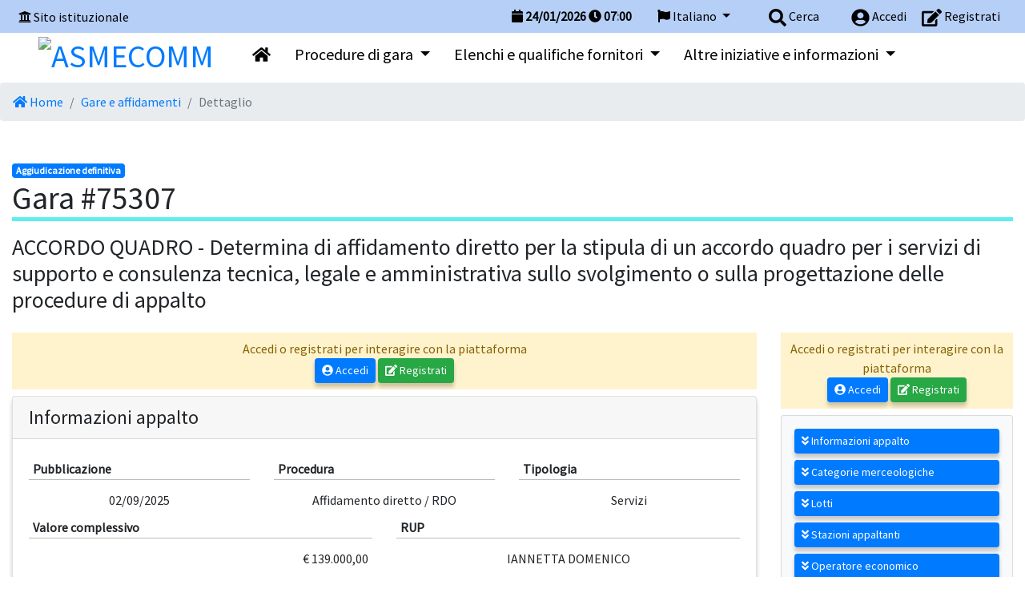

--- FILE ---
content_type: text/html; charset=UTF-8
request_url: https://piattaforma.asmecomm.it/gare/id75352-dettaglio
body_size: 6406
content:
<!doctype html>
<html lang="it">
  <head>
    <meta charset="utf-8">
    <meta http-equiv="X-UA-Compatible" content="IE=edge">
    <meta name="viewport" content="width=device-width, initial-scale=1">
    <link rel="apple-touch-icon" sizes="57x57" href="/src/img/favicon.ico/apple-icon-57x57.png">
    <link rel="apple-touch-icon" sizes="60x60" href="/src/img/favicon.ico/apple-icon-60x60.png">
    <link rel="apple-touch-icon" sizes="72x72" href="/src/img/favicon.ico/apple-icon-72x72.png">
    <link rel="apple-touch-icon" sizes="76x76" href="/src/img/favicon.ico/apple-icon-76x76.png">
    <link rel="apple-touch-icon" sizes="114x114" href="/src/img/favicon.ico/apple-icon-114x114.png">
    <link rel="apple-touch-icon" sizes="120x120" href="/src/img/favicon.ico/apple-icon-120x120.png">
    <link rel="apple-touch-icon" sizes="144x144" href="/src/img/favicon.ico/apple-icon-144x144.png">
    <link rel="apple-touch-icon" sizes="152x152" href="/src/img/favicon.ico/apple-icon-152x152.png">
    <link rel="apple-touch-icon" sizes="180x180" href="/src/img/favicon.ico/apple-icon-180x180.png">
    <link rel="icon" type="image/png" sizes="192x192"  href="/src/img/favicon.ico/android-icon-192x192.png">
    <link rel="icon" type="image/png" sizes="32x32" href="/src/img/favicon.ico/favicon-32x32.png">
    <link rel="icon" type="image/png" sizes="96x96" href="/src/img/favicon.ico/favicon-96x96.png">
    <link rel="icon" type="image/png" sizes="16x16" href="/src/img/favicon.ico/favicon-16x16.png">
    <link rel="manifest" href="/manifest.json">
    <meta name="msapplication-TileColor" content="#ffffff">
    <meta name="msapplication-TileImage" content="/ms-icon-144x144.png">
    <meta name="theme-color" content="#ffffff">
            <title>PIATTAFORMA E-PROCUREMENT - ASMECOMM</title>
        <meta name="title" content="PIATTAFORMA E-PROCUREMENT - ASMECOMM"/>
        <meta name=description content="Procurement - appalti">
        <meta name="keywords" content="Procurement - appalti" />
            <meta http-equiv="Cache-control" content="no-cache">
      <!--[if lt IE 9]>
        <script src="https://oss.maxcdn.com/html5shiv/3.7.3/html5shiv.min.js"></script>
        <script src="https://oss.maxcdn.com/respond/1.4.2/respond.min.js"></script>
      <![endif]-->
              <link rel="stylesheet" type="text/css" href="/src/css/app.css">
              <link rel="stylesheet" type="text/css" href="/src/css/extra/files.css">
                    <script type="text/javascript" src="/src/ckeditor5/ckeditor.js"></script>
                  <script type="text/javascript" src="/src/js/app.js?date=20250821-1"></script>
                  <script type="text/javascript" src="/src/highcharts/highcharts.js"></script>
                  <script type="text/javascript" src="/src/highcharts/highcharts-more.js"></script>
                  <script type="text/javascript" src="/src/typeahead/typeahead.bundle.js"></script>
                  <script type="text/javascript" src="/src/js/extra/files.js"></script>
                  <script type="text/javascript" src="/src/js/resumable.js"></script>
                <script>
          var js_dict;
          var _current_language = "IT";
          $.getJSON('/dictionary/IT.json', function(data) {
            js_dict = data;
          });
        </script>
          <style>
                          .menu { background-color: #ffffff }
        .menu > * { color: black }
        .menu a.col { color: black }
        #menuSM { background-color: #ffffff }
        #menuSM > * { color: black }
        #menuSM a { color: black }
                    #menu-top, .oeMenu { background-color: #b6cff7 !important}
        #menu-top > *, #menuSM > a.oeMenu { color: black }
        #menu-top a, #menuSM > a.oeMenu { color: black }
                    #bottom { background-color: #d8e7f9 !important }
        #bottom > * { color: black }
        #bottom a { color: black }
                </style>
  </head>
  <body>
    <div class="p-0 m-0">
      <button style="position:fixed; z-index: 8999; bottom: 20px; right: 20px; display:none" class="btn btn-lg btn-primary" id="scrollToTop" onClick="window.scrollTo(0,0)">
        <span class="fa fa-chevron-up"></span>
        <span class="sr-only">__("Torna su") ?></span>
      </button>
      <script>
        var $buoop = {required:{e:0,f:0,o:0,s:0,c:0},insecure:true,unsupported:true,api:2018.10 };
        function $buo_f(){
        var e = document.createElement("script");
        e.src = "//browser-update.org/update.min.js";
        document.body.appendChild(e);
        };
        try {document.addEventListener("DOMContentLoaded", $buo_f,false)}
        catch(e){window.attachEvent("onload", $buo_f)}
      </script>
      <div id="wait_div"></div>
      <noscript>
        <div class="row">
          <div class="col alert p-5 alert-danger text-center m-0">
            <span class="fa fa-exclamation-triangle fa-5x"></span><br>
            E' necessario abilitare Javascript per utilizzare il portale          </div>
        </div>
      </noscript>
      <div id="menuSM">
        <button class="btn btn-danger p-3 my-1 text-left btn-block" onClick="$('#menuSM').slideUp('fast');">
          <span class="fa fa-chevron-up"></span> Ritorna        </button>
        <a href="/index.php" class="d-block p-3" title="Homepage">
          <span class="fa fa-home"></span>
          Homepage        </a>
                      <a href="/archivio_indagini/index.php" class="d-block p-3 my-1" title="Elenco dei bandi di abilitazione alle indagini di mercato">
                <span class="fa fa-bullseye"></span>
                Indagini di mercato ante 31/12/2023              </a>
                          <a href="/concorsi/index.php" class="d-block p-3 my-1" title="Elenco dei bandi per concorsi di idee dell'Ente">
                <span class="fa fa-ruler-combined"></span>
                Concorsi di idee              </a>
                          <a href="/gare/index.php" class="d-block p-3 my-1" title="Elenco delle gare della Stazione Appaltante">
                <span class="fa fa-box"></span>
                Avvisi e gare attive              </a>
                          <a href="/archivio_albo/index.php" class="d-block p-3 my-1" title="Elenco dei bandi di abilitazione all'albo dei fornitori">
                <span class="fa fa-users"></span>
                Albo dei fornitori              </a>
                          <a href="/archivio_professionisti/index.php" class="d-block p-3 my-1" title="Elenco dei bandi di abilitazione all'albo dei fornitori">
                <span class="fa fa-users"></span>
                Albo dei professionisti              </a>
                          <a href="/archivio_mercato/index.php" class="d-block p-3 my-1" title="Elenco dei bandi di abilitazione al mercato elettronico">
                <span class="fa fa-store"></span>
                Mercato elettronico              </a>
                          <a href="/archivio_sda/index.php" class="d-block p-3 my-1" title="Elenco dei bandi per Sistema Dinamico di Acquisizione">
                <span class="fa fa-list"></span>
                S.D.A.              </a>
                          <a href="/albi_commissione/index.php" class="d-block p-3 my-1" title="Elenco degli albi per le commissioni valutatrici">
                <span class="fa fa-users"></span>
                Albi commissione              </a>
                          <a href="/news/" class="d-block p-3 my-1" title="Gestione delle notizie del portale">
                <span class="fa fa-newspaper"></span>
                Notizie              </a>
                          <a href="/pagine/id1--f.a.q.-asmecomm" class="d-block p-3 my-1" title="">
                <span class=""></span>
                ? F.A.Q. - ASMECOMM              </a>
                          <a href="https://www.asmel.eu/servizi/dettaglio-servizi/rete-di-committenza-qualificata" class="d-block p-3 my-1" title="">
                <span class=""></span>
                La Rete di committenza qualificata dei Comuni              </a>
                          <a href="https://dbcomm.it/misc/attivita/rete-di-committenza-qualificata-e-supporto-alla-qualificazione-2025.pdf" class="d-block p-3 my-1" title="">
                <span class=""></span>
                Infografica di tutti i servizi della rete di  committenza              </a>
                          <a href="https://www.asmecomm.it/index.php?action=index&amp;p=10265" class="d-block p-3 my-1" title="">
                <span class=""></span>
                Focus su ALBO ESPERTI PA per nomine Commissari, Rup esterni e CCT              </a>
                          <a href="https://ws.asmel.eu/f/AperturaTicketOE.html" class="d-block p-3 my-1" title="">
                <span class=""></span>
                Assistenza OE              </a>
                          <a href="https://ws.asmel.eu/f/AperturaTicketSA.html" class="d-block p-3 my-1" title="">
                <span class=""></span>
                Assistenza SA              </a>
                  </div>
    <div id="top-container" class="sticky-top">
      <div class="container-fluid">
        <div class="row py-2 px-2 " id="menu-top">
                      <div class="col d-none d-md-block my-auto float-left">
              <span class="fa fa-university"></span> <a href="http://www.asmecomm.it" title="Vai al sito istuzionale">Sito istituzionale</a>
            </div>
                    <div class="d-block d-md-none col-2">
            <button class="btn btn-default btn-sm" onClick="$('#menuSM').slideDown('fast');">
              <span class="fa fa-bars"></span>
              <span class="sr-only">Menu</span>
            </button>
          </div>
          <div class="col-10">
            <div class="mx-md-2 text-right float-right">
                              <a class="ml-3" href="/login-form.php">
                  <span class="fa fa-user-circle align-middle" style="font-size:1.4em"></span>
                  <span class="d-none d-sm-inline">Accedi</span>
                </a>
                <a class="ml-3" href="/register.php">
                  <span class="fa fa-edit align-middle" style="font-size:1.4em"></span>
                  <span class="d-none d-sm-inline">Registrati</span>
                </a>
                          </div>
            <div class="mx-md-3 text-right float-right">
              <a href="#" onClick="showModalWithURL('/search/form.php')" class="ml-3">
                <span class="fa fa-search align-middle" style="font-size:1.4em"></span>
                <span class="d-none d-sm-inline">Cerca</span>
              </a>
            </div>
            <div class="mx-md-3 text-right float-right">
              <div class="dropdown">
                <a class="dropdown-toggle" href="#" id="dropdownLanguage" data-toggle="dropdown" aria-haspopup="true" aria-expanded="false">
                  <span class="fa fa-flag"></span> Italiano                </a>
                <div class="dropdown-menu" aria-labelledby="dropdownLanguage">
                                        <a class="dropdown-item" style="color:#222" href="/index.php?language=EN" title="English">English</a>  
                                          <a class="dropdown-item" style="color:#222" href="/index.php?language=ES" title="Español">Español</a>  
                                          <a class="dropdown-item" style="color:#222" href="/index.php?language=CA" title="Català">Català</a>  
                                          <a class="dropdown-item" style="color:#222" href="/index.php?language=DE" title="Deutsch">Deutsch</a>  
                                    </div>
              </div>  
            </div>
            <div class="d-none d-md-block mx-3 font-weight-bold float-right">
              <span class="fa fa-calendar"></span> <span id="serverDate">24/01/2026</span>
              <span class="fa fa-clock"></span> <span id="serverClockH">08</span><span class="syscolon">:</span><span id="serverClockI">00</span>
            </div>
            <div class="clearfix"></div>
          </div>
        </div>
                <div class="row px-5 pb-1 d-none d-md-block menu" id="SpazioStemmaLG" style="padding-top: 0px; float:left">
          <h1 class="m-0 p-0">
            <a href="/index.php" title="Homepage">
              <img src="/documenti/enti/logo-1-1753098450.png" id="stemmaLG" height="35" alt="ASMECOMM">
            </a>
            <span id="denominazioneEnte" class="d-none collapsed-top">ASMECOMM</span>
          </h1>
        </div>
                  <div class="row d-none d-md-block menu menuLG" id="menuLg" style="padding: 15px 10px;">
            <div id="menuLgFlex" class="d-inline-flex flex-row flex-wrap">
              <a class="col h5 text-center" href="/index.php" title="Vai all'homepage">
                <span class="fa fa-home"></span>
              </a>
                                <div class="dropdown">
                    <a class="col h5 text-center dropdown-toggle" href="#" role="button" id="dropdownMenuaffidamenti" data-toggle="dropdown" aria-haspopup="true" aria-expanded="false">
                      Procedure di gara                    </a>
                    <div class="dropdown-menu mt-3" aria-labelledby="dropdownMenuaffidamenti">
                                      <a href="/archivio_indagini/index.php" class="dropdown-item h6 py-4" title="Elenco dei bandi di abilitazione alle indagini di mercato">
                      <span class="fa fa-bullseye mr-3"></span>Indagini di mercato ante 31/12/2023                    </a>
                                        <a href="/concorsi/index.php" class="dropdown-item h6 py-4" title="Elenco dei bandi per concorsi di idee dell'Ente">
                      <span class="fa fa-ruler-combined mr-3"></span>Concorsi di idee                    </a>
                                        <a href="/gare/index.php" class="dropdown-item h6 py-4" title="Elenco delle gare della Stazione Appaltante">
                      <span class="fa fa-box mr-3"></span>Avvisi e gare attive                    </a>
                                        </div>
                  </div>
                                                <div class="dropdown">
                    <a class="col h5 text-center dropdown-toggle" href="#" role="button" id="dropdownMenuelenchi" data-toggle="dropdown" aria-haspopup="true" aria-expanded="false">
                      Elenchi e qualifiche fornitori                    </a>
                    <div class="dropdown-menu mt-3" aria-labelledby="dropdownMenuelenchi">
                                      <a href="/archivio_albo/index.php" class="dropdown-item h6 py-4" title="Elenco dei bandi di abilitazione all'albo dei fornitori">
                      <span class="fa fa-users mr-3"></span>Albo dei fornitori                    </a>
                                        <a href="/archivio_professionisti/index.php" class="dropdown-item h6 py-4" title="Elenco dei bandi di abilitazione all'albo dei fornitori">
                      <span class="fa fa-users mr-3"></span>Albo dei professionisti                    </a>
                                        <a href="/archivio_mercato/index.php" class="dropdown-item h6 py-4" title="Elenco dei bandi di abilitazione al mercato elettronico">
                      <span class="fa fa-store mr-3"></span>Mercato elettronico                    </a>
                                        <a href="/archivio_sda/index.php" class="dropdown-item h6 py-4" title="Elenco dei bandi per Sistema Dinamico di Acquisizione">
                      <span class="fa fa-list mr-3"></span>S.D.A.                    </a>
                                        </div>
                  </div>
                                                              <div class="dropdown">
                    <a class="col h5 text-center dropdown-toggle" href="#" role="button" id="dropdownMenualtro" data-toggle="dropdown" aria-haspopup="true" aria-expanded="false">
                      Altre iniziative e informazioni                    </a>
                    <div class="dropdown-menu mt-3" aria-labelledby="dropdownMenualtro">
                                      <a href="/albi_commissione/index.php" class="dropdown-item h6 py-4" title="Elenco degli albi per le commissioni valutatrici">
                      <span class="fa fa-users mr-3"></span>Albi commissione                    </a>
                                        <a href="/news/" class="dropdown-item h6 py-4" title="Gestione delle notizie del portale">
                      <span class="fa fa-newspaper mr-3"></span>Notizie                    </a>
                                        <a href="/pagine/id1--f.a.q.-asmecomm" class="dropdown-item h6 py-4" title="">
                      <span class=" mr-3"></span>? F.A.Q. - ASMECOMM                    </a>
                                        <a href="https://www.asmel.eu/servizi/dettaglio-servizi/rete-di-committenza-qualificata" class="dropdown-item h6 py-4" title="">
                      <span class=" mr-3"></span>La Rete di committenza qualificata dei Comuni                    </a>
                                        <a href="https://dbcomm.it/misc/attivita/rete-di-committenza-qualificata-e-supporto-alla-qualificazione-2025.pdf" class="dropdown-item h6 py-4" title="">
                      <span class=" mr-3"></span>Infografica di tutti i servizi della rete di  committenza                    </a>
                                        <a href="https://www.asmecomm.it/index.php?action=index&amp;p=10265" class="dropdown-item h6 py-4" title="">
                      <span class=" mr-3"></span>Focus su ALBO ESPERTI PA per nomine Commissari, Rup esterni e CCT                    </a>
                                        <a href="https://ws.asmel.eu/f/AperturaTicketOE.html" class="dropdown-item h6 py-4" title="">
                      <span class=" mr-3"></span>Assistenza OE                    </a>
                                        <a href="https://ws.asmel.eu/f/AperturaTicketSA.html" class="dropdown-item h6 py-4" title="">
                      <span class=" mr-3"></span>Assistenza SA                    </a>
                                        </div>
                  </div>
                                          </div>
          </div>
              </div>
      <div class="row no-gutters d-block d-md-none menu">
        <div class="h5 py-3 px-5">
          <a href="/index.php" title="Homepage">
            <img src="/documenti/enti/logo-1-1753098450.png" id="stemmaSM" height="70" alt="ASMECOMM">
          </a>
          ASMECOMM        </div>
      </div>
                <nav class="d-none d-md-block" aria-label="breadcrumb">
            <ol class="breadcrumb m-0">
                              <li class="breadcrumb-item ">
                  <a href="/index.php">                    <span class='fa fa-home'></span> Home                  </a>                </li>
                              <li class="breadcrumb-item ">
                  <a href="/gare/">                    Gare e affidamenti                  </a>                </li>
                              <li class="breadcrumb-item  active">
                                      Dettaglio                                  </li>
                          </ol>
          </nav>
              </div>
          <div class="mb-5"></div>
      <div id="main-content">
  <div class="container-fluid">
        <span class="badge badge-primary">Aggiudicazione definitiva</span>
    <h1 style="border-bottom: 5px solid #5eeeee" class="clearfix mb-3">
      Gara #75307    </h1>
        <span class="h3">ACCORDO QUADRO - Determina di affidamento diretto per la stipula di un accordo quadro per i servizi di supporto e consulenza tecnica, legale e amministrativa sullo svolgimento o sulla progettazione delle procedure di appalto</span>
    <div class="row pt-3">
      <div class="col-12  col-lg-8 col-xl-9">
          <div class="aler alert-warning p-2 text-center my-2">
    Accedi o registrati per interagire con la piattaforma<br>
    <a class="btn btn-sm btn-primary" href="/accesso.php" title="Accedi"><span class="fa fa-user-circle"></span> Accedi</a>
    <a class="btn btn-sm btn-success" href="/register.php" title="Registrati"><span class="fa fa-edit"></span> Registrati</a>
  </div>
        <div class="card mb-3">
          <div class="card-header">
            <h4 class="card-title m-0">Informazioni appalto </h4>
          </div>
          <div class="card-body">
            <div class="row">
              <div class="col-12 col-lg-4">
                <label class="value-label">Pubblicazione</label>
                <span class="value-container text-center">02/09/2025</span>
              </div>
              <div class="col-12 col-lg-4">
                <label class="value-label">Procedura</label>
                <span class="value-container text-center">
                  Affidamento diretto / RDO                </span>
              </div>
              <div class="col-12 col-lg-4">
                <label class="value-label">Tipologia</label>
                <span class="value-container text-center">Servizi</span>
              </div>
            </div>
            <div class="row">
              <div class="col-12 col-lg-6">
                <label class="value-label">Valore complessivo</label>
                <span class="value-container text-right">&euro; 139.000,00</span>
              </div>
              <div class="col-12 col-lg-6">
                <label class="value-label">RUP</label>
                                      <span class="value-container text-center">
                        IANNETTA DOMENICO                      </span>
                                    </div>
            </div>
                          <label class="value-label">Beneficiario</label>
              <span class="value-container text-center">
                MIGNANO MONTE LUNGO                                              </span>
                      </div>
        </div>
        <div class="card mb-3">
          <div class="card-header">
            <h4 class="card-title m-0">Categorie merceologiche </h4>
          </div>
          <div class="card-body">
                        <div class="cpv-list" id="-cpv-in-799">
              <div class="cpv-list-label">
                <strong>799</strong>
                -
                Servizi commerciali vari ed altri servizi                                <div class="clearfix"></div>
              </div>
            </div>
                      </div>
        </div>
        <div class="card mb-2">
          <div class="card-header">
            <h4 class="card-title m-0">Lotti</h4>
          </div>
          <div class="card-body m-0 p-0">
                        <div class="card card-body">
                                <h5 style="border-bottom: 5px solid #5eeeee" class="clearfix">
                    Aggiudicazione definitiva                  </h5>
                                                <div class="row">
                  <div class="col-12">
                    <label class="value-label">Link a BDNCP</label>
                    <span class="value-container"><a href="https://dati.anticorruzione.it/superset/dashboard/dettaglio_cig/?cig=B818EA7E66" target="_blank" title="Sito esterno">https://dati.anticorruzione.it/superset/dashboard/dettaglio_cig/?cig=B818EA7E66</a></span>
                  </div>
                </div>
                            <div class="row">
                <div class="col-12 col-lg-3">
                  <label class="value-label">Numero</label>
                  <span class="value-container text-center">1</span>
                </div>
                <div class="col-12 col-lg-3">
                  <label class="value-label">CIG</label>
                  <span class="value-container text-center">B818EA7E66</span>
                </div>
                <div class="col-12 col-lg-3">
                  <label class="value-label">CUP</label>
                  <span class="value-container text-center"></span>
                </div>
                <div class="col-12 col-lg-3">
                  <label class="value-label">Criterio</label>
                  <span class="value-container text-center">Solo prezzo</span>
                </div>
              </div>
              <div>
                <label class="value-label">Oggetto</label>
                <span class="value-container">ACCORDO QUADRO - Determina di affidamento diretto per la stipula di un accordo quadro per i servizi di supporto e consulenza tecnica, legale e amministrativa sullo svolgimento o sulla progettazione delle procedure di appalto</span>
              </div>
              <label class="value-label">Descrizione</label>
              <span class="value-container">ACCORDO QUADRO - Determina di affidamento diretto per la stipula di un accordo quadro per i servizi di supporto e consulenza tecnica, legale e amministrativa sullo svolgimento o sulla progettazione delle procedure di appalto</span>
              <div class="row">
                <div class="col-12 col-xl-4">
                  <div class="form-group">
                    <label class="value-label">Importo base</label>
                    <span class="value-container">&euro; 139.000,00</span>
                  </div>
                </div>
                <div class="col-12 col-xl-4">
                  <div class="form-group">
                    <label class="value-label">Costi della manodopera</label>
                    <span class="value-container">&euro; 0,00</span>
                  </div>
                </div>
                <div class="col-12 col-xl-4">
                  <div class="form-group">
                    <label class="value-label">Costi di sicurezza non soggetti a ribasso</label>
                    <span class="value-container">&euro; 0,00</span>
                  </div>
                </div>
              </div>
                                                    <div class="row">
                        <div class="col-12 col-lg-6">
                          <div class="form-group">
                            <label class="value-label">Importo di aggiudicazione</label>
                            <span class="value-container">&euro; 139.000,00</span>
                          </div>
                        </div>
                                                  <div class="col-12 col-lg-6">
                            <div class="form-group">
                              <label class="value-label">Estremi atto</label>
                              <span class="value-container">184 DEL 02.09.2025</span>
                            </div>
                          </div>
                                              </div>
                                        <div>
                    <label class="value-label">Aggiudicazione</label>
                        <div class="table-responsive m-0 p-0">
      <table class="table table-striped">
        <thead>
          <tr>
            <th style="width:10%">Codice Fiscale</th>
            <th style="width:80%">Denominazione</th>
            <th style="width:10%">Ruolo</th>
          </tr>
        </thead>
                    <tr>
              <td class="text-center">
                12236141003              </td>
              <td>ASMEL CONSORTILE S.C.A R.L.</td>
              <td class="text-center"></td>
            </tr>
                  </table>
    </div>
                      </div>
                                    <a class="btn btn-primary btn-block" href="/gare/partecipanti.php?codice=75352&codice_lotto=76087&codice_round=74901">
                  <span class="fa fa-users"></span> Visualizza partecipanti                </a>
                          </div>
                        </div>
        </div>
                                </div>
      <div class="col-12 col-lg-4 col-xl-3">
        <div id="sidebar">
            <div class="aler alert-warning p-2 text-center my-2">
    Accedi o registrati per interagire con la piattaforma<br>
    <a class="btn btn-sm btn-primary" href="/accesso.php" title="Accedi"><span class="fa fa-user-circle"></span> Accedi</a>
    <a class="btn btn-sm btn-success" href="/register.php" title="Registrati"><span class="fa fa-edit"></span> Registrati</a>
  </div>
                  </div>
      </div>
    </div>
  </div>
      </div>
              <div class="p-5 m-0 mt-5" id="bottom">
                      <div class="row mb-5 d-none d-md-block">
              <div class="d-flex justify-content-center">
                                    <div class="col">
                      <div class="h4">
                        Procedure di gara                      </div>
                      <div>  
                                              <a href="/archivio_indagini/index.php" class="d-block py-3 font-weight-bold" title="Elenco dei bandi di abilitazione alle indagini di mercato">
                          <span class="fa fa-bullseye"></span> Indagini di mercato ante 31/12/2023                        </a>
                                              <a href="/concorsi/index.php" class="d-block py-3 font-weight-bold" title="Elenco dei bandi per concorsi di idee dell'Ente">
                          <span class="fa fa-ruler-combined"></span> Concorsi di idee                        </a>
                                              <a href="/gare/index.php" class="d-block py-3 font-weight-bold" title="Elenco delle gare della Stazione Appaltante">
                          <span class="fa fa-box"></span> Avvisi e gare attive                        </a>
                                            </div>
                    </div>
                                                      <div class="col">
                      <div class="h4">
                        Elenchi e qualifiche fornitori                      </div>
                      <div>  
                                              <a href="/archivio_albo/index.php" class="d-block py-3 font-weight-bold" title="Elenco dei bandi di abilitazione all'albo dei fornitori">
                          <span class="fa fa-users"></span> Albo dei fornitori                        </a>
                                              <a href="/archivio_professionisti/index.php" class="d-block py-3 font-weight-bold" title="Elenco dei bandi di abilitazione all'albo dei fornitori">
                          <span class="fa fa-users"></span> Albo dei professionisti                        </a>
                                              <a href="/archivio_mercato/index.php" class="d-block py-3 font-weight-bold" title="Elenco dei bandi di abilitazione al mercato elettronico">
                          <span class="fa fa-store"></span> Mercato elettronico                        </a>
                                              <a href="/archivio_sda/index.php" class="d-block py-3 font-weight-bold" title="Elenco dei bandi per Sistema Dinamico di Acquisizione">
                          <span class="fa fa-list"></span> S.D.A.                        </a>
                                            </div>
                    </div>
                                                                      <div class="col">
                      <div class="h4">
                        Altre iniziative e informazioni                      </div>
                      <div>  
                                              <a href="/albi_commissione/index.php" class="d-block py-3 font-weight-bold" title="Elenco degli albi per le commissioni valutatrici">
                          <span class="fa fa-users"></span> Albi commissione                        </a>
                                              <a href="/news/" class="d-block py-3 font-weight-bold" title="Gestione delle notizie del portale">
                          <span class="fa fa-newspaper"></span> Notizie                        </a>
                                              <a href="/pagine/id1--f.a.q.-asmecomm" class="d-block py-3 font-weight-bold" title="">
                          <span class=""></span> ? F.A.Q. - ASMECOMM                        </a>
                                              <a href="https://www.asmel.eu/servizi/dettaglio-servizi/rete-di-committenza-qualificata" class="d-block py-3 font-weight-bold" title="">
                          <span class=""></span> La Rete di committenza qualificata dei Comuni                        </a>
                                              <a href="https://dbcomm.it/misc/attivita/rete-di-committenza-qualificata-e-supporto-alla-qualificazione-2025.pdf" class="d-block py-3 font-weight-bold" title="">
                          <span class=""></span> Infografica di tutti i servizi della rete di  committenza                        </a>
                                              <a href="https://www.asmecomm.it/index.php?action=index&amp;p=10265" class="d-block py-3 font-weight-bold" title="">
                          <span class=""></span> Focus su ALBO ESPERTI PA per nomine Commissari, Rup esterni e CCT                        </a>
                                              <a href="https://ws.asmel.eu/f/AperturaTicketOE.html" class="d-block py-3 font-weight-bold" title="">
                          <span class=""></span> Assistenza OE                        </a>
                                              <a href="https://ws.asmel.eu/f/AperturaTicketSA.html" class="d-block py-3 font-weight-bold" title="">
                          <span class=""></span> Assistenza SA                        </a>
                                            </div>
                    </div>
                                                </div>
            </div>
            <hr>
                    <div class="row border-top pt-2">
            <div class="col-12 col-md-6 my-auto">
                                <div id="custom_footer"><p>
    <span class="text-big"><strong>ASSISTENZA</strong></span>
</p>
<div class="card">
    <div class="card-header">
        <strong class="card-title">Stazioni appaltanti</strong>
    </div>
    <div class="card-body">
        <a class="btn btn-primary text-white" target="_blank" href="https://ws.asmel.eu/f/AperturaTicketSA.html"><span class="fa fa-edit"></span> Modulo di assistenza</a> <br><br>
        <span class="fa fa-phone"></span> +39 800 955 054
    </div>
</div>
<div class="card mt-2">
    <div class="card-header">
        <strong class="card-title">Operatore economico</strong>
    </div>
    <div class="card-body">
        <a class="btn btn-primary text-white" target="_blank" href="https://ws.asmel.eu/f/AperturaTicketOE.html"><span class="fa fa-edit"></span> Modulo di assistenza</a> <br><br>
        <span class="fa fa-phone"></span> +39 800 719 717
    </div>
</div></div>
                              </div>
            <div class="col-12 col-md-6 text-center text-md-right my-md-0 mt-5">
                                <a href="http://www.tuttogare.it" style="color:black; font-size:2em" title="Tutto Gare">
                    <span class="align-middle">TUTTOGARE</span> <img src="/src/img/logo-srl-blu.png" heigth="200" alt="TuttoGare">
                  </a>
                              </div>
          </div>
          <div class="row mt-5">
            <a class="d-inline-flex mx-3" href="/norme_tecniche.php" title="Norme tecniche di utilizzo">Norme tecniche di utilizzo</a>
            <a class="d-inline-flex mx-3" href="/privacy.php" title="Policy privacy">Policy privacy</a>
                        <br>
          </div>
        </div>  
      </div>
          <div id="modal-helper" class="modal fade" role="dialog" tabindex="-1" data-focus="false" >
      <div class="modal-dialog modal-xl">
        <div class="modal-content">
          <div class="modal-header text-right">
            <button class="btn btn-default float-left" style="display:none" id="modal-helper-back-button" onClick="backModalHelper();">
              <span class="fa fa-chevron-left"></span> Indietro            </button>
            <button type="button" class="close" data-dismiss="modal" aria-label="Close"><span aria-hidden="true">&times;</span></button>
          </div>
          <div class="modal-body"></div>
        </div>
      </div>
    </div>
    <div id="sizer">
      <div class="d-block d-sm-none d-md-none d-lg-none d-xl-none" data-size="xs"></div>
      <div class="d-none d-sm-block d-md-none d-lg-none d-xl-none" data-size="sm"></div>
      <div class="d-none d-sm-none d-md-block d-lg-none d-xl-none" data-size="md"></div>
      <div class="d-none d-sm-none d-md-none d-lg-block d-xl-none" data-size="lg"></div>
      <div class="d-none d-sm-none d-md-none d-lg-none d-xl-block" data-size="xl"></div>
    </div>
      </body>
    <script>
      alert_sessione = setTimeout(function(){
        swal({title:"Sessione in scadenza",text:"Si consiglia di procedere ad un salvataggio dei dati.",type:"warning"});
      }, 1200000);
    </script>
      </html>


--- FILE ---
content_type: application/javascript
request_url: https://piattaforma.asmecomm.it/src/js/resumable.js
body_size: 9315
content:
/*
* MIT Licensed
* http://www.23developer.com/opensource
* http://github.com/23/resumable.js
* Steffen Tiedemann Christensen, steffen@23company.com
*/

(function(){
"use strict";

  var Resumable = function(opts){
    if ( !(this instanceof Resumable) ) {
      return new Resumable(opts);
    }
    this.version = 1.0;
    // SUPPORTED BY BROWSER?
    // Check if these features are support by the browser:
    // - File object type
    // - Blob object type
    // - FileList object type
    // - slicing files
    this.support = (
                   (typeof(File)!=='undefined')
                   &&
                   (typeof(Blob)!=='undefined')
                   &&
                   (typeof(FileList)!=='undefined')
                   &&
                   (!!Blob.prototype.webkitSlice||!!Blob.prototype.mozSlice||!!Blob.prototype.slice||false)
                   );
    if(!this.support) return(false);


    // PROPERTIES
    var $ = this;
    $.files = [];
    $.defaults = {
      chunkSize:1*1024*1024,
      forceChunkSize:false,
      simultaneousUploads:3,
      fileParameterName:'file',
      chunkNumberParameterName: 'resumableChunkNumber',
      chunkSizeParameterName: 'resumableChunkSize',
      currentChunkSizeParameterName: 'resumableCurrentChunkSize',
      totalSizeParameterName: 'resumableTotalSize',
      typeParameterName: 'resumableType',
      identifierParameterName: 'resumableIdentifier',
      fileNameParameterName: 'resumableFilename',
      relativePathParameterName: 'resumableRelativePath',
      totalChunksParameterName: 'resumableTotalChunks',
      throttleProgressCallbacks: 0.5,
      query:{},
      headers:{},
      preprocess:null,
      method:'multipart',
      uploadMethod: 'POST',
      testMethod: 'GET',
      prioritizeFirstAndLastChunk:false,
      target:'/',
      testTarget: null,
      parameterNamespace:'',
      testChunks:true,
      generateUniqueIdentifier:null,
      getTarget:null,
      maxChunkRetries:100,
      chunkRetryInterval:undefined,
      permanentErrors:[400, 404, 415, 500, 501],
      maxFiles:undefined,
      withCredentials:false,
      xhrTimeout:0,
      clearInput:true,
      chunkFormat:'blob',
      setChunkTypeFromFile:false,
      maxFilesErrorCallback:function (files, errorCount) {
        var maxFiles = $.getOpt('maxFiles');
        alert('Please upload no more than ' + maxFiles + ' file' + (maxFiles === 1 ? '' : 's') + ' at a time.');
      },
      minFileSize:1,
      minFileSizeErrorCallback:function(file, errorCount) {
        alert(file.fileName||file.name +' is too small, please upload files larger than ' + $h.formatSize($.getOpt('minFileSize')) + '.');
      },
      maxFileSize:undefined,
      maxFileSizeErrorCallback:function(file, errorCount) {
        alert(file.fileName||file.name +' is too large, please upload files less than ' + $h.formatSize($.getOpt('maxFileSize')) + '.');
      },
      fileType: [],
      fileTypeErrorCallback: function(file, errorCount) {
        alert(file.fileName||file.name +' has type not allowed, please upload files of type ' + $.getOpt('fileType') + '.');
      }
    };
    $.opts = opts||{};
    $.getOpt = function(o) {
      var $opt = this;
      // Get multiple option if passed an array
      if(o instanceof Array) {
        var options = {};
        $h.each(o, function(option){
          options[option] = $opt.getOpt(option);
        });
        return options;
      }
      // Otherwise, just return a simple option
      if ($opt instanceof ResumableChunk) {
        if (typeof $opt.opts[o] !== 'undefined') { return $opt.opts[o]; }
        else { $opt = $opt.fileObj; }
      }
      if ($opt instanceof ResumableFile) {
        if (typeof $opt.opts[o] !== 'undefined') { return $opt.opts[o]; }
        else { $opt = $opt.resumableObj; }
      }
      if ($opt instanceof Resumable) {
        if (typeof $opt.opts[o] !== 'undefined') { return $opt.opts[o]; }
        else { return $opt.defaults[o]; }
      }
    };

    // EVENTS
    // catchAll(event, ...)
    // fileSuccess(file), fileProgress(file), fileAdded(file, event), filesAdded(files, filesSkipped), fileRetry(file),
    // fileError(file, message), complete(), progress(), error(message, file), pause()
    $.events = [];
    $.on = function(event,callback){
      $.events.push(event.toLowerCase(), callback);
    };
    $.fire = function(){
      // `arguments` is an object, not array, in FF, so:
      var args = [];
      for (var i=0; i<arguments.length; i++) args.push(arguments[i]);
      // Find event listeners, and support pseudo-event `catchAll`
      var event = args[0].toLowerCase();
      for (var i=0; i<=$.events.length; i+=2) {
        if($.events[i]==event) $.events[i+1].apply($,args.slice(1));
        if($.events[i]=='catchall') $.events[i+1].apply(null,args);
      }
      if(event=='fileerror') $.fire('error', args[2], args[1]);
      if(event=='fileprogress') $.fire('progress');
    };


    // INTERNAL HELPER METHODS (handy, but ultimately not part of uploading)
    var $h = {
      stopEvent: function(e){
        e.stopPropagation();
        e.preventDefault();
      },
      each: function(o,callback){
        if(typeof(o.length)!=='undefined') {
          for (var i=0; i<o.length; i++) {
            // Array or FileList
            if(callback(o[i])===false) return;
          }
        } else {
          for (i in o) {
            // Object
            if(callback(i,o[i])===false) return;
          }
        }
      },
      generateUniqueIdentifier:function(file, event){
        var custom = $.getOpt('generateUniqueIdentifier');
        if(typeof custom === 'function') {
          return custom(file, event);
        }
        var relativePath = file.webkitRelativePath||file.fileName||file.name; // Some confusion in different versions of Firefox
        var size = file.size;
        return(size + '-' + relativePath.replace(/[^0-9a-zA-Z_-]/img, ''));
      },
      contains:function(array,test) {
        var result = false;

        $h.each(array, function(value) {
          if (value == test) {
            result = true;
            return false;
          }
          return true;
        });

        return result;
      },
      formatSize:function(size){
        if(size<1024) {
          return size + ' bytes';
        } else if(size<1024*1024) {
          return (size/1024.0).toFixed(0) + ' KB';
        } else if(size<1024*1024*1024) {
          return (size/1024.0/1024.0).toFixed(1) + ' MB';
        } else {
          return (size/1024.0/1024.0/1024.0).toFixed(1) + ' GB';
        }
      },
      getTarget:function(request, params){
        var target = $.getOpt('target');

        if (request === 'test' && $.getOpt('testTarget')) {
          target = $.getOpt('testTarget') === '/' ? $.getOpt('target') : $.getOpt('testTarget');
        }

        if (typeof target === 'function') {
          return target(params);
        }

        var separator = target.indexOf('?') < 0 ? '?' : '&';
        var joinedParams = params.join('&');

        return target + separator + joinedParams;
      }
    };

    var onDrop = function(event){
      $h.stopEvent(event);

      //handle dropped things as items if we can (this lets us deal with folders nicer in some cases)
      if (event.dataTransfer && event.dataTransfer.items) {
        loadFiles(event.dataTransfer.items, event);
      }
      //else handle them as files
      else if (event.dataTransfer && event.dataTransfer.files) {
        loadFiles(event.dataTransfer.files, event);
      }
    };
    var preventDefault = function(e) {
      e.preventDefault();
    };

    /**
     * processes a single upload item (file or directory)
     * @param {Object} item item to upload, may be file or directory entry
     * @param {string} path current file path
     * @param {File[]} items list of files to append new items to
     * @param {Function} cb callback invoked when item is processed
     */
    function processItem(item, path, items, cb) {
      var entry;
      if(item.isFile){
        // file provided
        return item.file(function(file){
          file.relativePath = path + file.name;
          items.push(file);
          cb();
        });
      }else if(item.isDirectory){
        // item is already a directory entry, just assign
        entry = item;
      }else if(item instanceof File) {
        items.push(item);
      }
      if('function' === typeof item.webkitGetAsEntry){
        // get entry from file object
        entry = item.webkitGetAsEntry();
      }
      if(entry && entry.isDirectory){
        // directory provided, process it
        return processDirectory(entry, path + entry.name + '/', items, cb);
      }
      if('function' === typeof item.getAsFile){
        // item represents a File object, convert it
        item = item.getAsFile();
        if(item instanceof File) {
          item.relativePath = path + item.name;
          items.push(item);
        }
      }
      cb(); // indicate processing is done
    }


    /**
     * cps-style list iteration.
     * invokes all functions in list and waits for their callback to be
     * triggered.
     * @param  {Function[]}   items list of functions expecting callback parameter
     * @param  {Function} cb    callback to trigger after the last callback has been invoked
     */
    function processCallbacks(items, cb){
      if(!items || items.length === 0){
        // empty or no list, invoke callback
        return cb();
      }
      // invoke current function, pass the next part as continuation
      items[0](function(){
        processCallbacks(items.slice(1), cb);
      });
    }

    /**
     * recursively traverse directory and collect files to upload
     * @param  {Object}   directory directory to process
     * @param  {string}   path      current path
     * @param  {File[]}   items     target list of items
     * @param  {Function} cb        callback invoked after traversing directory
     */
    function processDirectory (directory, path, items, cb) {
      var dirReader = directory.createReader();
      dirReader.readEntries(function(entries){
        if(!entries.length){
          // empty directory, skip
          return cb();
        }
        // process all conversion callbacks, finally invoke own one
        processCallbacks(
          entries.map(function(entry){
            // bind all properties except for callback
            return processItem.bind(null, entry, path, items);
          }),
          cb
        );
      });
    }

    /**
     * process items to extract files to be uploaded
     * @param  {File[]} items items to process
     * @param  {Event} event event that led to upload
     */
    function loadFiles(items, event) {
      if(!items.length){
        return; // nothing to do
      }
      $.fire('beforeAdd');
      var files = [];
      processCallbacks(
          Array.prototype.map.call(items, function(item){
            // bind all properties except for callback
            return processItem.bind(null, item, "", files);
          }),
          function(){
            if(files.length){
              // at least one file found
              appendFilesFromFileList(files, event);
            }
          }
      );
    };

    var appendFilesFromFileList = function(fileList, event){
      // check for uploading too many files
      var errorCount = 0;
      var o = $.getOpt(['maxFiles', 'minFileSize', 'maxFileSize', 'maxFilesErrorCallback', 'minFileSizeErrorCallback', 'maxFileSizeErrorCallback', 'fileType', 'fileTypeErrorCallback']);
      if (typeof(o.maxFiles)!=='undefined' && o.maxFiles<(fileList.length+$.files.length)) {
        // if single-file upload, file is already added, and trying to add 1 new file, simply replace the already-added file
        if (o.maxFiles===1 && $.files.length===1 && fileList.length===1) {
          $.removeFile($.files[0]);
        } else {
          o.maxFilesErrorCallback(fileList, errorCount++);
          return false;
        }
      }
      var files = [], filesSkipped = [], remaining = fileList.length;
      var decreaseReamining = function(){
        if(!--remaining){
          // all files processed, trigger event
          if(!files.length && !filesSkipped.length){
            // no succeeded files, just skip
            return;
          }
          window.setTimeout(function(){
            $.fire('filesAdded', files, filesSkipped);
          },0);
        }
      };
      $h.each(fileList, function(file){
        var fileName = file.name;
        if(o.fileType.length > 0){
          var fileTypeFound = false;
          for(var index in o.fileType){
            var extension = '.' + o.fileType[index];
			if(fileName.toLowerCase().indexOf(extension.toLowerCase(), fileName.length - extension.length) !== -1){
              fileTypeFound = true;
              break;
            }
          }
          if (!fileTypeFound) {
            o.fileTypeErrorCallback(file, errorCount++);
            return false;
          }
        }

        if (typeof(o.minFileSize)!=='undefined' && file.size<o.minFileSize) {
          o.minFileSizeErrorCallback(file, errorCount++);
          return false;
        }
        if (typeof(o.maxFileSize)!=='undefined' && file.size>o.maxFileSize) {
          o.maxFileSizeErrorCallback(file, errorCount++);
          return false;
        }

        function addFile(uniqueIdentifier){
          if (!$.getFromUniqueIdentifier(uniqueIdentifier)) {(function(){
            file.uniqueIdentifier = uniqueIdentifier;
            var f = new ResumableFile($, file, uniqueIdentifier);
            $.files.push(f);
            files.push(f);
            f.container = (typeof event != 'undefined' ? event.srcElement : null);
            window.setTimeout(function(){
              $.fire('fileAdded', f, event)
            },0);
          })()} else {
            filesSkipped.push(file);
          };
          decreaseReamining();
        }
        // directories have size == 0
        var uniqueIdentifier = $h.generateUniqueIdentifier(file, event);
        if(uniqueIdentifier && typeof uniqueIdentifier.then === 'function'){
          // Promise or Promise-like object provided as unique identifier
          uniqueIdentifier
          .then(
            function(uniqueIdentifier){
              // unique identifier generation succeeded
              addFile(uniqueIdentifier);
            },
           function(){
              // unique identifier generation failed
              // skip further processing, only decrease file count
              decreaseReamining();
            }
          );
        }else{
          // non-Promise provided as unique identifier, process synchronously
          addFile(uniqueIdentifier);
        }
      });
    };

    // INTERNAL OBJECT TYPES
    function ResumableFile(resumableObj, file, uniqueIdentifier){
      var $ = this;
      $.opts = {};
      $.getOpt = resumableObj.getOpt;
      $._prevProgress = 0;
      $.resumableObj = resumableObj;
      $.file = file;
      $.fileName = file.fileName||file.name; // Some confusion in different versions of Firefox
      $.size = file.size;
      $.relativePath = file.relativePath || file.webkitRelativePath || $.fileName;
      $.uniqueIdentifier = uniqueIdentifier;
      $._pause = false;
      $.container = '';
      var _error = uniqueIdentifier !== undefined;

      // Callback when something happens within the chunk
      var chunkEvent = function(event, message){
        // event can be 'progress', 'success', 'error' or 'retry'
        switch(event){
        case 'progress':
          $.resumableObj.fire('fileProgress', $, message);
          break;
        case 'error':
          $.abort();
          _error = true;
          $.chunks = [];
          $.resumableObj.fire('fileError', $, message);
          break;
        case 'success':
          if(_error) return;
          $.resumableObj.fire('fileProgress', $); // it's at least progress
          if($.isComplete()) {
            $.resumableObj.fire('fileSuccess', $, message);
          }
          break;
        case 'retry':
          $.resumableObj.fire('fileRetry', $);
          break;
        }
      };

      // Main code to set up a file object with chunks,
      // packaged to be able to handle retries if needed.
      $.chunks = [];
      $.abort = function(){
        // Stop current uploads
        var abortCount = 0;
        $h.each($.chunks, function(c){
          if(c.status()=='uploading') {
            c.abort();
            abortCount++;
          }
        });
        if(abortCount>0) $.resumableObj.fire('fileProgress', $);
      };
      $.cancel = function(){
        // Reset this file to be void
        var _chunks = $.chunks;
        $.chunks = [];
        // Stop current uploads
        $h.each(_chunks, function(c){
          if(c.status()=='uploading')  {
            c.abort();
            $.resumableObj.uploadNextChunk();
          }
        });
        $.resumableObj.removeFile($);
        $.resumableObj.fire('fileProgress', $);
      };
      $.retry = function(){
        $.bootstrap();
        var firedRetry = false;
        $.resumableObj.on('chunkingComplete', function(){
          if(!firedRetry) $.resumableObj.upload();
          firedRetry = true;
        });
      };
      $.bootstrap = function(){
        $.abort();
        _error = false;
        // Rebuild stack of chunks from file
        $.chunks = [];
        $._prevProgress = 0;
        var round = $.getOpt('forceChunkSize') ? Math.ceil : Math.floor;
        var maxOffset = Math.max(round($.file.size/$.getOpt('chunkSize')),1);
        for (var offset=0; offset<maxOffset; offset++) {(function(offset){
            window.setTimeout(function(){
                $.chunks.push(new ResumableChunk($.resumableObj, $, offset, chunkEvent));
                $.resumableObj.fire('chunkingProgress',$,offset/maxOffset);
            },0);
        })(offset)}
        window.setTimeout(function(){
            $.resumableObj.fire('chunkingComplete',$);
        },0);
      };
      $.progress = function(){
        if(_error) return(1);
        // Sum up progress across everything
        var ret = 0;
        var error = false;
        $h.each($.chunks, function(c){
          if(c.status()=='error') error = true;
          ret += c.progress(true); // get chunk progress relative to entire file
        });
        ret = (error ? 1 : (ret>0.99999 ? 1 : ret));
        ret = Math.max($._prevProgress, ret); // We don't want to lose percentages when an upload is paused
        $._prevProgress = ret;
        return(ret);
      };
      $.isUploading = function(){
        var uploading = false;
        $h.each($.chunks, function(chunk){
          if(chunk.status()=='uploading') {
            uploading = true;
            return(false);
          }
        });
        return(uploading);
      };
      $.isComplete = function(){
        var outstanding = false;
        $h.each($.chunks, function(chunk){
          var status = chunk.status();
          if(status=='pending' || status=='uploading' || chunk.preprocessState === 1) {
            outstanding = true;
            return(false);
          }
        });
        return(!outstanding);
      };
      $.pause = function(pause){
          if(typeof(pause)==='undefined'){
              $._pause = ($._pause ? false : true);
          }else{
              $._pause = pause;
          }
      };
      $.isPaused = function() {
        return $._pause;
      };


      // Bootstrap and return
      $.resumableObj.fire('chunkingStart', $);
      $.bootstrap();
      return(this);
    }


    function ResumableChunk(resumableObj, fileObj, offset, callback){
      var $ = this;
      $.opts = {};
      $.getOpt = resumableObj.getOpt;
      $.resumableObj = resumableObj;
      $.fileObj = fileObj;
      $.fileObjSize = fileObj.size;
      $.fileObjType = fileObj.file.type;
      $.offset = offset;
      $.callback = callback;
      $.lastProgressCallback = (new Date);
      $.tested = false;
      $.retries = 0;
      $.pendingRetry = false;
      $.preprocessState = 0; // 0 = unprocessed, 1 = processing, 2 = finished

      // Computed properties
      var chunkSize = $.getOpt('chunkSize');
      $.loaded = 0;
      $.startByte = $.offset*chunkSize;
      $.endByte = Math.min($.fileObjSize, ($.offset+1)*chunkSize);
      if ($.fileObjSize-$.endByte < chunkSize && !$.getOpt('forceChunkSize')) {
        // The last chunk will be bigger than the chunk size, but less than 2*chunkSize
        $.endByte = $.fileObjSize;
      }
      $.xhr = null;

      // test() makes a GET request without any data to see if the chunk has already been uploaded in a previous session
      $.test = function(){
        // Set up request and listen for event
        $.xhr = new XMLHttpRequest();

        var testHandler = function(e){
          $.tested = true;
          var status = $.status();
          if(status=='success') {
            $.callback(status, $.message());
            $.resumableObj.uploadNextChunk();
          } else {
            $.send();
          }
        };
        $.xhr.addEventListener('load', testHandler, false);
        $.xhr.addEventListener('error', testHandler, false);
        $.xhr.addEventListener('timeout', testHandler, false);

        // Add data from the query options
        var params = [];
        var parameterNamespace = $.getOpt('parameterNamespace');
        var customQuery = $.getOpt('query');
        if(typeof customQuery == 'function') customQuery = customQuery($.fileObj, $);
        $h.each(customQuery, function(k,v){
          params.push([encodeURIComponent(parameterNamespace+k), encodeURIComponent(v)].join('='));
        });
        // Add extra data to identify chunk
        params = params.concat(
          [
            // define key/value pairs for additional parameters
            ['chunkNumberParameterName', $.offset + 1],
            ['chunkSizeParameterName', $.getOpt('chunkSize')],
            ['currentChunkSizeParameterName', $.endByte - $.startByte],
            ['totalSizeParameterName', $.fileObjSize],
            ['typeParameterName', $.fileObjType],
            ['identifierParameterName', $.fileObj.uniqueIdentifier],
            ['fileNameParameterName', $.fileObj.fileName],
            ['relativePathParameterName', $.fileObj.relativePath],
            ['totalChunksParameterName', $.fileObj.chunks.length]
          ].filter(function(pair){
            // include items that resolve to truthy values
            // i.e. exclude false, null, undefined and empty strings
            return $.getOpt(pair[0]);
          })
          .map(function(pair){
            // map each key/value pair to its final form
            return [
              parameterNamespace + $.getOpt(pair[0]),
              encodeURIComponent(pair[1])
            ].join('=');
          })
        );
        // Append the relevant chunk and send it
        $.xhr.open($.getOpt('testMethod'), $h.getTarget('test', params));
        $.xhr.timeout = $.getOpt('xhrTimeout');
        $.xhr.withCredentials = $.getOpt('withCredentials');
        // Add data from header options
        var customHeaders = $.getOpt('headers');
        if(typeof customHeaders === 'function') {
          customHeaders = customHeaders($.fileObj, $);
        }
        $h.each(customHeaders, function(k,v) {
          $.xhr.setRequestHeader(k, v);
        });
        $.xhr.send(null);
      };

      $.preprocessFinished = function(){
        $.preprocessState = 2;
        $.send();
      };

      // send() uploads the actual data in a POST call
      $.send = function(){
        var preprocess = $.getOpt('preprocess');
        if(typeof preprocess === 'function') {
          switch($.preprocessState) {
          case 0: $.preprocessState = 1; preprocess($); return;
          case 1: return;
          case 2: break;
          }
        }
        if($.getOpt('testChunks') && !$.tested) {
          $.test();
          return;
        }

        // Set up request and listen for event
        $.xhr = new XMLHttpRequest();

        // Progress
        $.xhr.upload.addEventListener('progress', function(e){
          if( (new Date) - $.lastProgressCallback > $.getOpt('throttleProgressCallbacks') * 1000 ) {
            $.callback('progress');
            $.lastProgressCallback = (new Date);
          }
          $.loaded=e.loaded||0;
        }, false);
        $.loaded = 0;
        $.pendingRetry = false;
        $.callback('progress');

        // Done (either done, failed or retry)
        var doneHandler = function(e){
          var status = $.status();
          if(status=='success'||status=='error') {
            $.callback(status, $.message());
            $.resumableObj.uploadNextChunk();
          } else {
            $.callback('retry', $.message());
            $.abort();
            $.retries++;
            var retryInterval = $.getOpt('chunkRetryInterval');
            if(retryInterval !== undefined) {
              $.pendingRetry = true;
              setTimeout($.send, retryInterval);
            } else {
              $.send();
            }
          }
        };
        $.xhr.addEventListener('load', doneHandler, false);
        $.xhr.addEventListener('error', doneHandler, false);
        $.xhr.addEventListener('timeout', doneHandler, false);

        // Set up the basic query data from Resumable
        var query = [
          ['chunkNumberParameterName', $.offset + 1],
          ['chunkSizeParameterName', $.getOpt('chunkSize')],
          ['currentChunkSizeParameterName', $.endByte - $.startByte],
          ['totalSizeParameterName', $.fileObjSize],
          ['typeParameterName', $.fileObjType],
          ['identifierParameterName', $.fileObj.uniqueIdentifier],
          ['fileNameParameterName', $.fileObj.fileName],
          ['relativePathParameterName', $.fileObj.relativePath],
          ['totalChunksParameterName', $.fileObj.chunks.length],
        ].filter(function(pair){
          // include items that resolve to truthy values
          // i.e. exclude false, null, undefined and empty strings
          return $.getOpt(pair[0]);
        })
        .reduce(function(query, pair){
          // assign query key/value
          query[$.getOpt(pair[0])] = pair[1];
          return query;
        }, {});
        // Mix in custom data
        var customQuery = $.getOpt('query');
        if(typeof customQuery == 'function') customQuery = customQuery($.fileObj, $);
        $h.each(customQuery, function(k,v){
          query[k] = v;
        });

        var func = ($.fileObj.file.slice ? 'slice' : ($.fileObj.file.mozSlice ? 'mozSlice' : ($.fileObj.file.webkitSlice ? 'webkitSlice' : 'slice')));
        var bytes = $.fileObj.file[func]($.startByte, $.endByte, $.getOpt('setChunkTypeFromFile') ? $.fileObj.file.type : "");
        var data = null;
        var params = [];

        var parameterNamespace = $.getOpt('parameterNamespace');
                if ($.getOpt('method') === 'octet') {
                    // Add data from the query options
                    data = bytes;
                    $h.each(query, function (k, v) {
                        params.push([encodeURIComponent(parameterNamespace + k), encodeURIComponent(v)].join('='));
                    });
                } else {
                    // Add data from the query options
                    data = new FormData();
                    $h.each(query, function (k, v) {
                        data.append(parameterNamespace + k, v);
                        params.push([encodeURIComponent(parameterNamespace + k), encodeURIComponent(v)].join('='));
                    });
                    if ($.getOpt('chunkFormat') == 'blob') {
                        data.append(parameterNamespace + $.getOpt('fileParameterName'), bytes, $.fileObj.fileName);
                    }
                    else if ($.getOpt('chunkFormat') == 'base64') {
                        var fr = new FileReader();
                        fr.onload = function (e) {
                            data.append(parameterNamespace + $.getOpt('fileParameterName'), fr.result);
                            $.xhr.send(data);
                        }
                        fr.readAsDataURL(bytes);
                    }
                }

        var target = $h.getTarget('upload', params);
        var method = $.getOpt('uploadMethod');

        $.xhr.open(method, target);
        if ($.getOpt('method') === 'octet') {
          $.xhr.setRequestHeader('Content-Type', 'application/octet-stream');
        }
        $.xhr.timeout = $.getOpt('xhrTimeout');
        $.xhr.withCredentials = $.getOpt('withCredentials');
        // Add data from header options
        var customHeaders = $.getOpt('headers');
        if(typeof customHeaders === 'function') {
          customHeaders = customHeaders($.fileObj, $);
        }

        $h.each(customHeaders, function(k,v) {
          $.xhr.setRequestHeader(k, v);
        });

                if ($.getOpt('chunkFormat') == 'blob') {
                    $.xhr.send(data);
                }
      };
      $.abort = function(){
        // Abort and reset
        if($.xhr) $.xhr.abort();
        $.xhr = null;
      };
      $.status = function(){
        // Returns: 'pending', 'uploading', 'success', 'error'
        if($.pendingRetry) {
          // if pending retry then that's effectively the same as actively uploading,
          // there might just be a slight delay before the retry starts
          return('uploading');
        } else if(!$.xhr) {
          return('pending');
        } else if($.xhr.readyState<4) {
          // Status is really 'OPENED', 'HEADERS_RECEIVED' or 'LOADING' - meaning that stuff is happening
          return('uploading');
        } else {
          if($.xhr.status == 200 || $.xhr.status == 201) {
            // HTTP 200, 201 (created)
            return('success');
          } else if($h.contains($.getOpt('permanentErrors'), $.xhr.status) || $.retries >= $.getOpt('maxChunkRetries')) {
            // HTTP 415/500/501, permanent error
            return('error');
          } else {
            // this should never happen, but we'll reset and queue a retry
            // a likely case for this would be 503 service unavailable
            $.abort();
            return('pending');
          }
        }
      };
      $.message = function(){
        return($.xhr ? $.xhr.responseText : '');
      };
      $.progress = function(relative){
        if(typeof(relative)==='undefined') relative = false;
        var factor = (relative ? ($.endByte-$.startByte)/$.fileObjSize : 1);
        if($.pendingRetry) return(0);
        if(!$.xhr || !$.xhr.status) factor*=.95;
        var s = $.status();
        switch(s){
        case 'success':
        case 'error':
          return(1*factor);
        case 'pending':
          return(0*factor);
        default:
          return($.loaded/($.endByte-$.startByte)*factor);
        }
      };
      return(this);
    }

    // QUEUE
    $.uploadNextChunk = function(){
      var found = false;

      // In some cases (such as videos) it's really handy to upload the first
      // and last chunk of a file quickly; this let's the server check the file's
      // metadata and determine if there's even a point in continuing.
      if ($.getOpt('prioritizeFirstAndLastChunk')) {
        $h.each($.files, function(file){
          if(file.chunks.length && file.chunks[0].status()=='pending' && file.chunks[0].preprocessState === 0) {
            file.chunks[0].send();
            found = true;
            return(false);
          }
          if(file.chunks.length>1 && file.chunks[file.chunks.length-1].status()=='pending' && file.chunks[file.chunks.length-1].preprocessState === 0) {
            file.chunks[file.chunks.length-1].send();
            found = true;
            return(false);
          }
        });
        if(found) return(true);
      }

      // Now, simply look for the next, best thing to upload
      $h.each($.files, function(file){
        if(file.isPaused()===false){
         $h.each(file.chunks, function(chunk){
           if(chunk.status()=='pending' && chunk.preprocessState === 0) {
             chunk.send();
             found = true;
             return(false);
           }
          });
        }
        if(found) return(false);
      });
      if(found) return(true);

      // The are no more outstanding chunks to upload, check is everything is done
      var outstanding = false;
      $h.each($.files, function(file){
        if(!file.isComplete()) {
          outstanding = true;
          return(false);
        }
      });
      if(!outstanding) {
        // All chunks have been uploaded, complete
        $.fire('complete');
      }
      return(false);
    };


    // PUBLIC METHODS FOR RESUMABLE.JS
    $.assignBrowse = function(domNodes, isDirectory){
      if(typeof(domNodes.length)=='undefined') domNodes = [domNodes];

      $h.each(domNodes, function(domNode) {
        var input;
        if(domNode.tagName==='INPUT' && domNode.type==='file'){
          input = domNode;
        } else {
          input = document.createElement('input');
          input.setAttribute('type', 'file');
          input.style.display = 'none';
          domNode.addEventListener('click', function(){
            input.style.opacity = 0;
            input.style.display='block';
            input.focus();
            input.click();
            input.style.display='none';
          }, false);
          domNode.appendChild(input);
        }
        var maxFiles = $.getOpt('maxFiles');
        if (typeof(maxFiles)==='undefined'||maxFiles!=1){
          input.setAttribute('multiple', 'multiple');
        } else {
          input.removeAttribute('multiple');
        }
        if(isDirectory){
          input.setAttribute('webkitdirectory', 'webkitdirectory');
        } else {
          input.removeAttribute('webkitdirectory');
        }
        var fileTypes = $.getOpt('fileType');
        if (typeof (fileTypes) !== 'undefined' && fileTypes.length >= 1) {
          input.setAttribute('accept', fileTypes.map(function (e) { return '.' + e }).join(','));
        }
        else {
          input.removeAttribute('accept');
        }
        // When new files are added, simply append them to the overall list
        input.addEventListener('change', function(e){
          appendFilesFromFileList(e.target.files,e);
          var clearInput = $.getOpt('clearInput');
          if (clearInput) {
            e.target.value = '';
          }
        }, false);
      });
    };
    $.assignDrop = function(domNodes){
      if(typeof(domNodes.length)=='undefined') domNodes = [domNodes];

      $h.each(domNodes, function(domNode) {
        domNode.addEventListener('dragover', preventDefault, false);
        domNode.addEventListener('dragenter', preventDefault, false);
        domNode.addEventListener('drop', onDrop, false);
      });
    };
    $.unAssignDrop = function(domNodes) {
      if (typeof(domNodes.length) == 'undefined') domNodes = [domNodes];

      $h.each(domNodes, function(domNode) {
        domNode.removeEventListener('dragover', preventDefault);
        domNode.removeEventListener('dragenter', preventDefault);
        domNode.removeEventListener('drop', onDrop);
      });
    };
    $.isUploading = function(){
      var uploading = false;
      $h.each($.files, function(file){
        if (file.isUploading()) {
          uploading = true;
          return(false);
        }
      });
      return(uploading);
    };
    $.upload = function(){
      // Make sure we don't start too many uploads at once
      if($.isUploading()) return;
      // Kick off the queue
      $.fire('uploadStart');
      for (var num=1; num<=$.getOpt('simultaneousUploads'); num++) {
        $.uploadNextChunk();
      }
    };
    $.pause = function(){
      // Resume all chunks currently being uploaded
      $h.each($.files, function(file){
        file.abort();
      });
      $.fire('pause');
    };
    $.cancel = function(){
      $.fire('beforeCancel');
      for(var i = $.files.length - 1; i >= 0; i--) {
        $.files[i].cancel();
      }
      $.fire('cancel');
    };
    $.progress = function(){
      var totalDone = 0;
      var totalSize = 0;
      // Resume all chunks currently being uploaded
      $h.each($.files, function(file){
        totalDone += file.progress()*file.size;
        totalSize += file.size;
      });
      return(totalSize>0 ? totalDone/totalSize : 0);
    };
    $.addFile = function(file, event){
      appendFilesFromFileList([file], event);
    };
    $.addFiles = function(files, event){
      appendFilesFromFileList(files, event);
    };
    $.removeFile = function(file){
      for(var i = $.files.length - 1; i >= 0; i--) {
        if($.files[i] === file) {
          $.files.splice(i, 1);
        }
      }
    };
    $.getFromUniqueIdentifier = function(uniqueIdentifier){
      var ret = false;
      $h.each($.files, function(f){
        if(f.uniqueIdentifier==uniqueIdentifier) ret = f;
      });
      return(ret);
    };
    $.getSize = function(){
      var totalSize = 0;
      $h.each($.files, function(file){
        totalSize += file.size;
      });
      return(totalSize);
    };
    $.handleDropEvent = function (e) {
      onDrop(e);
    };
    $.handleChangeEvent = function (e) {
      appendFilesFromFileList(e.target.files, e);
      e.target.value = '';
    };
    $.updateQuery = function(query){
        $.opts.query = query;
    };

    return(this);
  };


  // Node.js-style export for Node and Component
  if (typeof module != 'undefined') {
    module.exports = Resumable;
  } else if (typeof define === "function" && define.amd) {
    // AMD/requirejs: Define the module
    define(function(){
      return Resumable;
    });
  } else {
    // Browser: Expose to window
    window.Resumable = Resumable;
  }

})();
